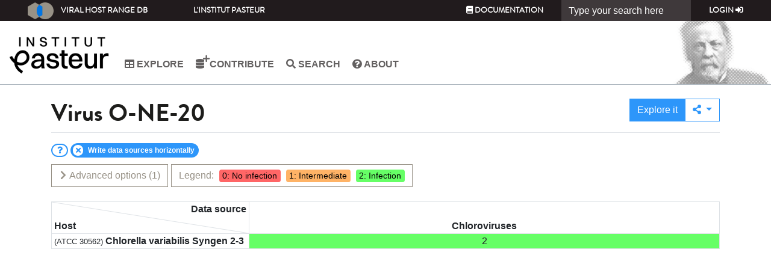

--- FILE ---
content_type: text/css
request_url: https://viralhostrangedb.pasteur.cloud/static/css/base.css?1750670485.0
body_size: 2664
content:
.fork_me{top:85px;right:-65px}.bug-tracking,.navbar-nav .bug-tracking .nav-link{color:#a88adb}.text-warning-dark{color:#bd6100 !important}.text-warning-dark:hover{color:#6b3700 !important}code{border:1px solid #e83e8c;border-radius:3px;padding:2px}.fa-in-superscript{left:-.5em;top:-.8em;position:relative;font-size:.8em;margin-right:-.8em}p{text-align:justify}[data-toggle="collapse"][data-target]{cursor:pointer}[data-toggle="collapse"] .collapse-indicator{transition:300ms ease all}[data-toggle="collapse"].collapsed .collapse-indicator{transform:rotate(-90deg)}@media(max-width:575px){body{padding-top:41px !important}body header .header__top{display:None}}.h1,h1,.h2,h2{font-family:BrandonGrotesqueBld}.footer__section ul .fa{display:initial}.main-header .navbar-brand img{height:28px;margin-top:-11px;margin-bottom:-7px;padding-right:1em}.btn.float-right+.btn.btn-xs.float-right{margin-right:5px}.main-header .hidden-in-header.nav-item{display:None !important}.custom.identifier,.ncbi.identifier,.tax.identifier,.her.identifier{border-width:1px;border-style:solid;border-radius:.5em;padding-left:0;padding-right:.25em}h1 .custom.identifier,h1 .ncbi.identifier,h1 .tax.identifier,h1 .her.identifier{border-width:3px}.custom.identifier:not(.pending){padding-left:.25em}.custom.identifier.pending:before,.ncbi.identifier:before,.tax.identifier:before,.her.identifier:before{color:white;padding-right:.25em;padding-left:.25em;margin-right:.25em;border-radius:.3em;border-top-right-radius:0;border-bottom-right-radius:0}.ncbi.identifier:before{content:"NCBI";background-color:#465a9c}.tax.identifier:before{content:"TAX";background-color:#343499}.her.identifier:before{content:"HER";background-color:#ca3a37}.custom.identifier.pending:before{content:"?";title:"ee";background-color:#989287}.custom.identifier{border-color:#989287;color:#989287}.ncbi.identifier{border-color:#465a9c;color:#465a9c}.tax.identifier{border-color:#343499;color:#343499}.her.identifier{border-color:#ca3a37;color:#ca3a37}span[title]:not(.shrinked-name){cursor:help}#id_agree+label>.asteriskField{display:none}.input-group .input-group-btn .toggle-on,.input-group .input-group-btn .toggle-off{position:absolute}.allowed-user-editor.cannot-see label,.allowed-user-editor.cannot-see input{text-decoration:line-through}.card-header [data-toggle=collapse] .fa{transition:.3s transform ease-in-out}.card-header .collapsed.float-right[data-toggle=collapse] .fa{transform:rotate(90deg)}.card-header .collapsed[data-toggle=collapse]:not(.float-right) .fa{transform:rotate(-90deg)}a[data-toggle=collapse].card-header:hover,a[data-toggle=collapse].card-header{text-decoration:unset}a[data-toggle=collapse].card-header>:not(i){color:#212529}.not-allowed{cursor:not-allowed !important}


--- FILE ---
content_type: text/css
request_url: https://viralhostrangedb.pasteur.cloud/explore/css/0
body_size: 715
content:

.use-global-scheme .schema-0,
.popover .schema-0,
#grid_container:not(.only-disagree) .schema-0,
#grid_container.only-disagree .disagree.schema-0{
  background: hsla(0.0, 100.0%, 70.0%);vertical-align : middle;
} 
.use-global-scheme .border-color-schema-0{
  border-color: hsla(0.0, 100.0%, 70.0%);
} 
.use-global-scheme .light-schema-0,
#grid_container.only-disagree .schema-0{
  background: hsla(0.0, 100.0%, 90.0%);;
} 
#grid_container:not(.only-disagree) tr:hover .schema-0,
#grid_container:not(.only-disagree) .hover.schema-0,
#grid_container.only-disagree tr:hover .disagree.schema-0,
#grid_container.only-disagree .disagree.hover.schema-0{
  background: hsla(0.0, 100.0%, 50.0%);;
} 
#grid_container.only-disagree tr:hover .schema-0,
#grid_container.only-disagree .hover.schema-0{
  background: hsla(0.0, 100.0%, 60.0%);;
} 

--- FILE ---
content_type: text/css
request_url: https://viralhostrangedb.pasteur.cloud/explore/css/1
body_size: 785
content:

.use-global-scheme .schema-1,
.popover .schema-1,
#grid_container:not(.only-disagree) .schema-1,
#grid_container.only-disagree .disagree.schema-1{
  background: hsla(30.11764705882353, 100.0%, 70.0%);vertical-align : middle;
} 
.use-global-scheme .border-color-schema-1{
  border-color: hsla(30.11764705882353, 100.0%, 70.0%);
} 
.use-global-scheme .light-schema-1,
#grid_container.only-disagree .schema-1{
  background: hsla(30.11764705882353, 100.0%, 90.0%);;
} 
#grid_container:not(.only-disagree) tr:hover .schema-1,
#grid_container:not(.only-disagree) .hover.schema-1,
#grid_container.only-disagree tr:hover .disagree.schema-1,
#grid_container.only-disagree .disagree.hover.schema-1{
  background: hsla(30.11764705882353, 100.0%, 50.0%);;
} 
#grid_container.only-disagree tr:hover .schema-1,
#grid_container.only-disagree .hover.schema-1{
  background: hsla(30.11764705882353, 100.0%, 60.0%);;
} 